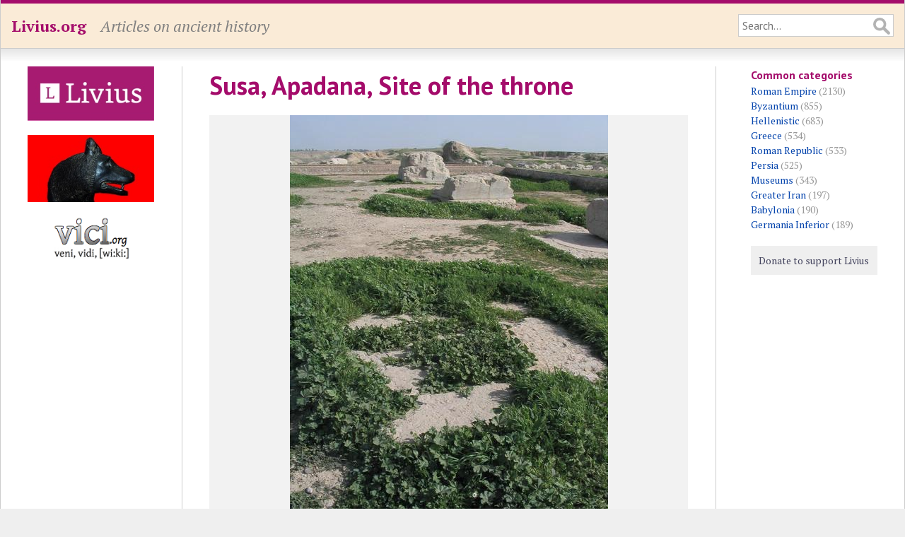

--- FILE ---
content_type: text/html; charset=UTF-8
request_url: https://www.livius.org/pictures/iran/susa/susa-apadana/susa-apadana-site-of-the-throne/
body_size: 2774
content:
<!DOCTYPE html>
<html lang="en">
<head>
	<meta http-equiv="content-type" content="text/html; charset=utf-8">

	<title>Susa, Apadana, Site of the throne - Livius</title>

	<!-- Mobile information for iOS and others -->

	<meta name="HandheldFriendly" content="True">
	<meta name="MobileOptimized" content="320">
	<meta name="viewport" content="width=device-width, initial-scale=1.0, maximum-scale=1.0, user-scalable=no">

	<!-- Apple touch icon and favicon -->

	<link rel="apple-touch-icon" href="https://www.livius.org/apple-touch-icon.png">
	<link href="https://www.livius.org/favicon.ico" rel="icon" type="image/x-icon">

	<!-- Continued... -->

	<meta name="description" content="">
	<link href='https://fonts.googleapis.com/css?family=PT+Sans:400,400italic,700,700italic&subset=latin,latin-ext' rel='stylesheet' type='text/css'>
	<link href='https://fonts.googleapis.com/css?family=PT+Serif:400,400italic,700,700italic&subset=latin,latin-ext' rel='stylesheet' type='text/css'>
	<link rel="stylesheet" type="text/css" href="/site/templates/styles/main.css" />

	<!--[if IE]>
	<link rel="stylesheet" type="text/css" href="/site/templates/styles/ie.css" />
	<![endif]-->	

	<!-- Necessary JavaScript libraries -->
   <!-- dit moet allemaal geladen worden, ipv oude widget en google maps code -->
    <link rel="stylesheet" href="https://openlayers.org/en/v4.6.5/css/ol.css" type="text/css">
    <script src="https://openlayers.org/en/v4.6.5/build/ol.js" type="a9d7cbe2ab32019933cf719d-text/javascript"></script>
    <script src="//ajax.googleapis.com/ajax/libs/jquery/3.3.1/jquery.min.js" type="a9d7cbe2ab32019933cf719d-text/javascript"></script>
    <script src="https://vici.org/js/vici-2.latest.js" type="a9d7cbe2ab32019933cf719d-text/javascript"></script>
    <script type="a9d7cbe2ab32019933cf719d-text/javascript" src="/site/templates/scripts/main.js"></script>
</head>
<body class="picture">

	<!-- Header of the website -->

	<header id="header">
		<div id="masthead" class="clearfix">
			<div id="logo"><p><a href="https://www.livius.org/">Livius.org</a></p></div>
			<div id="slogan"><p>Articles on ancient history</p></div>
			<div id="search">
				<form id="search-form" class="clearfix" action="/search/" method="GET">
					<input type="text" name="q" value="" placeholder="Search...">
				</form>
			</div>
		</div>
	</header>

	<!-- Main display area -->

	<section id="main" class="clearfix">
	
		<!-- The left sidebar -->
	
		<aside id="sidebar_left">
			<div class="advert"><a href="http://www.livius.nl/"><img src="/site/assets/files/1211/logo.jpg" alt="Livius Onderwijs"></a></div><div class="advert"><a href="https://penelope.uchicago.edu/Thayer/E/home.html"><img src="/site/assets/files/1228/wolfie.jpg" alt="LacusCurtius"></a></div><div class="advert"><a href="https://vici.org/"><img src="/site/assets/files/1210/vici_org-logo.png" alt="vici.org"></a></div>&nbsp;		</aside>
		
		<!-- Main content area --> 

		<article id="content">
		
			<!-- Header of the page (content) -->
		
			<header>
				 
				<h1>Susa, Apadana, Site of the throne</h1>
											</header>

			<div id="picture" class="picture"><img src="/site/assets/files/18220/susa_apadana_throne.jpg" alt="Susa, Apadana, Site of the throne"></div><table id="picture-details"><tr id="description"><td class="label"><p>Description</p></td><td>Susa, Apadana, Site of the throne</td></tr><tr id="chronotags"><td class="label"><p>Date</p></td><td><p>ca. 520 BCE&ndash;ca. 480 BCE</p></td></tr><tr id="creator"><td class="label"><p>Creator</p></td><td><p><a href="/contributor/marco-prins/">Marco Prins</a></p></td></tr><tr id="licence"><td class="label"><p>Licence</p></td><td><p><a target="_blank" href="https://creativecommons.org/publicdomain/zero/1.0/legalcode">CC0 1.0 Universal</a></p></td></tr><tr id="links"><td class="label"><p>Linked</p></td><td><p><a href="/articles/place/susa/susa-photos/susa-apadana/">Susa, Apadana</a></p></td></tr><tr id="categories"><td class="label"><p>Categories</p></td><td><p><a href="/category/persia/">Persia</a></p></td></tr><tr id="tags"><td class="label"><p>Tags</p></td><td><p><a href="/tag/hall/">Hall</a>, <a href="/tag/palace/">Palace</a></p></td></tr></table><p>We share high-resolution versions of our original photographs. <a href="/contact/">Contact us</a> for further information and be sure to make a note of the URL of the photos you are interested in.</p>			
			<footer>

			<p id="modified">This page was last modified on 27 May 2020.</p>			<nav id="breadcrumbs"><p><a href="/">Home</a> &raquo; <a href="/pictures/">Pictures</a> &raquo; <a href="/pictures/iran/">Iran</a> &raquo; <a href="/pictures/iran/susa/">Susa</a> &raquo; <a href="/pictures/iran/susa/susa-apadana/">Susa, Apadana</a> &raquo; Susa, Apadana, Site of the throne</p></nav>			</footer>
		</article>

		<!-- Right sidebar -->

		<aside id="sidebar_right">
			<h4 id="categories" class="first">Common categories</h4><ul><li><a href="/category/roman-empire/">Roman Empire</a> (2130)</li><li><a href="/category/byzantium/">Byzantium</a> (855)</li><li><a href="/category/hellenistic/">Hellenistic</a> (683)</li><li><a href="/category/greece/">Greece</a> (534)</li><li><a href="/category/roman-republic/">Roman Republic</a> (533)</li><li><a href="/category/persia/">Persia</a> (525)</li><li><a href="/category/museums/">Museums</a> (343)</li><li><a href="/category/greater-iran/">Greater Iran</a> (197)</li><li><a href="/category/babylonia/">Babylonia</a> (190)</li><li><a href="/category/germania-inferior/">Germania Inferior</a> (189)</li></ul>			
			<!-- Donate button -->

			<div id="donate">
				<a class="donate" href="/donate/">Donate to support Livius</a>
			</div>
			<p><p>			<!-- AddThis Button BEGIN -->
			<div class="addthis_toolbox addthis_default_style">
				<a class="addthis_button_facebook_like" fb:like:layout="button_count"></a>
				<a class="addthis_button_tweet"></a>
				<a class="addthis_button_pinterest_pinit" pi:pinit:layout="horizontal"></a>
			</div>
			<script type="a9d7cbe2ab32019933cf719d-text/javascript" src="https://s7.addthis.com/js/300/addthis_widget.js#pubid=xa-52ecf7d46dc9088c"></script>
			<!-- AddThis Button END -->
		</aside>
	</section>

	<!-- Footer at the bottom of the page -->

	<footer id="footer">
		<div id="menu_bottom">
			<nav>
				<p id="menu"><span class="menu-item"><a href="/about/">About</a></span> <span class="menu-item"><a href="/pictures/">Pictures</a></span> <span class="menu-item"><a href="/sources/">Sources</a></span> <span class="menu-item"><a href="/country/">Countries</a></span> <span class="menu-item"><a href="/language/">Languages</a></span> <span class="menu-item"><a href="/category/">Categories</a></span> <span class="menu-item"><a href="/tag/">Tags</a></span> <span class="menu-item"><a href="/thanks/">Thanks</a></span> <span class="menu-item"><a href="/faq/">FAQ</a></span> <span class="menu-item"><a href="/donate/">Donate</a></span> <span class="menu-item"><a href="/contact/">Contact</a></span> <span class="menu-item"><a href="/articles/">Articles</a></span> <span class="menu-item"><a href="/stubs/">Stubs</a></span> </p>			</nav>
		</div>
		<p>All content copyright &copy; 1995&ndash;2025 <a href="/">Livius.org</a>. All rights reserved.</p>
	</footer>


	<!-- Google Analytics -->

	<script type="a9d7cbe2ab32019933cf719d-text/javascript">
	  (function(i,s,o,g,r,a,m){i['GoogleAnalyticsObject']=r;i[r]=i[r]||function(){
	  (i[r].q=i[r].q||[]).push(arguments)},i[r].l=1*new Date();a=s.createElement(o),
	  m=s.getElementsByTagName(o)[0];a.async=1;a.src=g;m.parentNode.insertBefore(a,m)
	  })(window,document,'script','//www.google-analytics.com/analytics.js','ga');

	  ga('create', 'UA-23987298-1', 'livius.org');
	  ga('send', 'pageview');
	</script>

<script src="/cdn-cgi/scripts/7d0fa10a/cloudflare-static/rocket-loader.min.js" data-cf-settings="a9d7cbe2ab32019933cf719d-|49" defer></script><script defer src="https://static.cloudflareinsights.com/beacon.min.js/vcd15cbe7772f49c399c6a5babf22c1241717689176015" integrity="sha512-ZpsOmlRQV6y907TI0dKBHq9Md29nnaEIPlkf84rnaERnq6zvWvPUqr2ft8M1aS28oN72PdrCzSjY4U6VaAw1EQ==" data-cf-beacon='{"version":"2024.11.0","token":"f83f8ba6bb1d4021acb85a11a87a0a27","r":1,"server_timing":{"name":{"cfCacheStatus":true,"cfEdge":true,"cfExtPri":true,"cfL4":true,"cfOrigin":true,"cfSpeedBrain":true},"location_startswith":null}}' crossorigin="anonymous"></script>
</body>
</html>

--- FILE ---
content_type: text/css
request_url: https://www.livius.org/site/templates/styles/main.css
body_size: 3564
content:
@import url('reset.css');	
/*
@import url('../fonts/pt-sans/stylesheet.css');	
@import url('../fonts/pt-serif/stylesheet.css');	
@import url('../fonts/genericons/genericons.css');
*/

/*
=========================================
Main cascading style sheet for Livius.org
=========================================
*/

html { position: relative; background: #efefef; }
body { color: #444; background: #fff; font-size: 16px; font-size: 1.6rem; z-index: 0; max-width: 1366px; margin: 0 auto; border-left: 1px solid #ccc; border-right: 1px solid #ccc; }

body.source { background: #fff url("images/source.jpg") repeat left top; }
body.fact-file { background: transparent url("images/factfile.jpg") repeat center top; } 
body.stub { background: transparent url("images/stub.jpg") no-repeat center top; }
div.stub { width: 100%; display: block; padding: 10px 0; background: #e3eff2; color: #35464a; font-weight: bold; text-align: center; margin: 16px 0; margin: 1.6rem 0; }
div.stub.top { margin-top: 0; }
div.stub p { padding: 0 10px; }

/* Paragraph styles */
p { line-height: 1.5; margin: 15px 0; margin: 1.5rem 0; }
p:first-child { margin-top: 0; }
p:last-child { margin-bottom: 0; }

/* Table styles */
table, tr, td { line-height: 1.5; }
table { width: 100%; margin: 24px 0; margin: 2.4rem 0; }

/* Link styles */
a, a:visited { color: #0645ad; text-decoration: none; cursor: pointer; }
a:hover, a:active { color: #d45500; cursor: pointer; }

/* Blockquotes */
blockquote { margin: 15px 0 15px 20px; margin: 1.5rem 0 1.5rem 2rem; line-height: 1.7; }

/* Clearfix */
.clearfix:after { content: "."; display: block; height: 0; clear: both; visibility: hidden; }

/* Miscellaneous rules */
.right { float: right; }
.left { float: left; }
.align_center { display: block; margin-left: auto; }
.no-mobile { display: none; }
.mobile { display: inline; }
.nospace { margin-top: 0; padding-top: 0; }
hr.ancient-text { clear: both; float: none; width: 100%; margin: 30px auto; padding: 0 !important; border: 0; border-bottom: 1px solid #ccc; }

/*
========================
Rules for the search box
========================
*/

input, select, textarea, submit { -moz-box-sizing: border-box; -webkit-box-sizing: border-box; box-sizing: border-box; }
#search { float: right; width: 120px; }
#search input 
{ 
	margin: 0; width: 120px; width: 12rem; padding: 5px 40px 5px 5px; padding: .5rem 4rem .5rem .5rem; font-size: 16px; font-size: 1.6rem; border: 0; 
	background: #fff url("images/search.png") no-repeat 98% 4px; border: 1px solid #ccc; float: right; 
}

/*
================
Font definitions
================
*/

html, body { font-family: 'PT Serif', serif; font-weight: 400;  }
em, i, .revision, .type, body>header #slogan p, .admin-notify { font-style: italic; }
strong, b, th, body>header #logo p, #picture-details .label { font-weight: 700; }
em>strong, em>b, strong>em, strong>i { font-style: italic; font-weight: 700; }
#antescript, nav, input, select, textarea, submit { font-family: 'PT Sans', serif; font-weight: 400; }
#antescript b, #antescript strong { font-family: 'PT Sans', serif; font-weight: 700; }
#antescript i, #antescript em { font-family: 'PT Sans', serif; font-style: italic; }
input, select, textarea { font-size: 16px; font-size: 1.6rem; }
h1, h2, h3, h4, h5, h6 { clear: both; font-family: 'PT Sans', serif; font-weight: 700; color: #a40c6b; line-height: 1.5; text-align: left; font-weight: normal; margin: 0; padding: 0; }
	h1 { font-size: 36px; font-size: 3.6rem; font-weight: 700; }
	h2, h3, h4, h5, h6 { font-size: 18px; font-size: 1.8rem; font-weight: 700; }
h1 i, h1 em, h2 i, h2 em, h3 i, h3 em, h4 i, h4 em { font-family: 'PT Sans', serif; font-weight: 700; font-style: italic; }
h1, h2, h3, h4, h5, h6 { clear: none !important; }

/*
=================
Layout for NOTICE
=================
*/

#notice { background: #faebd7; padding: 12px 10px; padding: 1.2rem 1rem; }
#notice p { font-style: italic; text-align: center; }

/*
=================
Layout for HEADER
=================
*/

body>header { width: 100%; border-top: 5px solid #a40c6b; border-bottom: 1px solid #ccc; background: #faebd7 /*url("images/mosaic.jpg") repeat-x left top */; }

body>header #masthead { padding: 15px; padding: 1.5rem; font-size: 22px; font-size: 2.2rem; }
body>header #logo p { float: left; }
body>header #logo p>a { color: #a40c6b; }
body>header #slogan p { display: none; float: left; color: #808080; margin-left: 20px; margin-left: 2rem; }

/*
============================
Layout for MAIN CONTENT AREA
============================
*/

#main { width: 100%; margin: 0 auto; padding-top: 2.5rem; background: transparent url("images/shadow.png") repeat-x left top; /*max-width: 1366px;*/ }

/*
====================
Rules for breadcrumb
====================
*/

#breadcrumbs { margin: 16px 0; margin: 1.6rem 0; background: #f2f2f2; border: 1px solid #ccc; padding: 10px; padding: 1rem; }

/*
============================
Layout for the prime CONTENT
============================
*/

#content { width: 94%; padding: 0 3%; float: left; text-align: justify; line-height: 1.5; }
#content h2, h3, h4, h5 { margin: 25px 0 15px; margin: 2.5rem 0 1.5rem; }
#content h1 { margin: 0 0 15px; margin: 0 0 1.5rem; padding: 0; }
#content #antescript { margin: 20px 0; margin: 2rem 0; color: #1a1a1a; border-left: 5px solid #ccc; padding: 5px; padding: .5rem; padding-left: 20px; padding-left: 2rem; background: #efefef; padding-right: 10px; padding-right: 1rem; }
#content blockquote { color: #666; font-size: 14px; font-size: 1.4rem; }
#content ul, #content ol { padding-left: 40px; padding-left: 4rem; }
#content ul>li, #content ol>li { list-style: square; padding-left: 10px; padding-left: 1rem; margin: 15px 0; margin: 1.5rem 0; line-height: 1.5; }
#content ol>li { list-style: decimal; }

#content div#page-list { columns: 2 45%; }
#content h2.page-list { text-align: center; }
#content ul.page-list { padding: 0; }
#content ul.page-list li { list-style: none; padding: 0; margin: 5px 0; margin: .5rem 0; text-align: center; }

#content p { -webkit-hyphens: auto; -moz-hyphens: auto; -ms-hyphens: auto; -o-hyphens: auto; hyphens: auto; }

#content header { position: relative; }
#content header a#wikidata { position: absolute; top: 0; right: 0; color: #ccc; font-size: 12px; font-size: 1.2rem; }
#content header a#wikidata:hover { color: #999; }

#content a:hover img { box-shadow: inset 0 0 10px #000; -moz-box-shadow: inset 0 0 10px #000; -webkit-box-shadow: inset 0 0 10px #000;}

/*
===============================
Layout for the webpage's FOOTER
===============================
*/

body>footer { width: 100%; margin: 25px auto 0; margin: 2.5rem auto 0; padding-bottom: 25px; padding-bottom: 2.5rem;}
body>footer p { text-align: center; }
body>footer p.revision { color: #999; }

#menu_bottom { line-height: 1.3; border-top: 1px solid #ccc; border-bottom: 1px solid #ccc; background: #f2f2f2; }
#menu_bottom nav p { text-align: center; padding: 10px; padding: 1rem; }
#menu_bottom nav p .menu-item { margin: 0 10px; margin: 0 1rem; }

/*
==============================================
Thumbnails for Wikimedia Commons-like pictures
==============================================
*/

ul#thumbnails { padding: 0; margin: 0; }
#content #thumbnails li { padding: 0; margin: 0; list-style: none; }
#content #thumbnails li { margin-bottom: 5px; border: 1px solid #ccc; padding: 5px; }
#content #thumbnails li p { margin: 5px 0 0; text-align: center; font-size: 12px; font-size: 1.2rem; padding-bottom: 5px; }
#content #thumbnails img { width: 100%; }

/*
===============
Home page stuff
===============
*/

.summary { border-top: 1px solid #ccc; padding: 20px 0; }
.summary h1 { font-size: 26px; }

.summary div.image_wrap { display: none; }
.summary img { display: none; }

#content .intro { padding-bottom: 40px; padding-bottom: 4rem; background: transparent url("images/stripes.png") repeat-x bottom left; }
#content .summary:first-child { border-top: 0; }

/*
======================
Rules for picture data 
======================
*/

figure { box-sizing: border-box; }
#picture { background: #f2f2f2; text-align: center; width: 100%; height: auto; margin: 0; padding: 0; box-sizing: border-box; }
#picture-details { margin: 16px 0; margin: 1.6rem 0; width: 100%; }
#picture-details td { padding: 5px 0; padding: .5rem 0; }
#picture-details .label { text-align: right; padding-right: 10px; padding-right: 1rem; white-space: nowrap; }
#picture img, .picture img, figure img { display: block; max-width: 100%; height: auto; margin: 0 auto; }

/*
========================
Rules for article footer
========================
*/

article footer #article-navigation { width: 100%; margin: 16px 0; margin: 1.6rem 0; }
article footer #article-navigation .prev { float: left; max-width: 50%; text-align: left; }
article footer #article-navigation .next { float: right; max-width: 50%; text-align: right; }

article footer p#meta, article footer p#modified, p.modified { clear: both; color: #999; font-style: italic; }
p#modified { margin: 16px 0; margin: 1.6rem 0; }
article footer p#meta a { color: #666; }
article footer p#meta a:hover { color: #1a1a1a; }

/*
=======================
Layout for the SIDEBARS
=======================
*/

#sidebar_left, #sidebar_right { font-size: 14px; font-size: 1.4rem; color: #999; width: 94%; padding: 0 3%; }
#sidebar_left h2, #sidebar_left h3, #sidebar_left h4 { text-align: right; }
#sidebar_right { text-align: left; margin-top: 16px; padding-top: 32px; padding-top: 3.2rem; }
#sidebar_right li { line-height: 1.5; }
#sidebar_right li { text-indent: -1rem; padding-left: 1rem; }
#sidebar_left img, #sidebar_right img { width: 100%; }
#sidebar_left { display: none; }
#sidebar_right h4 { margin-top: 16px; margin-top: 1.6rem; border-top: 1px dotted #ccc; padding-top: 16px; padding-top: 1.6rem; margin-bottom: 0; }
#sidebar_right h4:first-child { margin-top: 0; padding-top: 0; border-top: 0; }
#sidebar_right h2, #sidebar_right h3, #sidebar_right h4 { font-size: 16px; }

/*
============== 
Search results
==============
*/

#results { line-height: 1.5; }
#results ul, #results ul li { list-style-type: none; padding: 0; margin: 0; }
#results h2 { font-family: 'PT Serif', serif; margin: 25px 0 0; margin: 2.5rem 0 0; padding: 0; font-weight: 400; }
#results h2 a { font-size: 18px; font-size: 1.8rem; }
#results p { margin: 0; padding: 0; }
#results p.url { color: #00802a; }

/* Pagination styling */
#pagination ul { margin: 16px 0; margin: 1.6rem 0; padding: 0; list-style: none !important; }
.MarkupPagerNav * { clear: both; float: none; padding: 0 !important; margin: 0; font-family: "PT Sans", sans-serif; font-size: 12px; font-size: 1.2rem; text-transform: uppercase; }
ul.MarkupPagerNav { padding: 0; margin: 0; }
.MarkupPagerNav li { display: inline; list-style: none !important; margin-right: 3px !important; }
.MarkupPagerNav li a, .MarkupPagerNav li.MarkupPagerNavSeparator { display: inline-block; padding: 4px 9px !important; color: #fff; background: #2f4248; }
.MarkupPagerNav li.MarkupPagerNavOn a, .MarkupPagerNav li a:hover { color: #fff; background: #a40c6b; }
.MarkupPagerNav li.MarkupPagerNavSeparator { color: #777; background: #d2e4ea; }

/* 
=================
Rules for caveats
================= 
*/

#caveats { position: relative; background: #f2f2f2; border: 1px solid #ccc; padding: 10px; padding: 1rem; }
#caveats h4 { margin-top: 0; padding-top: 0; }
.whatsthis { position: absolute; top: 10px; right: 10px; font-size: 12px; font-size: 1.2rem; font-style: italic; display: inline; margin: 0; padding: 0; }

/*
===================
Rules for footnotes
===================
*/

.note-label { cursor: pointer; color: #1a1a1a; font-weight: 700; }
.note-content { display: inline; background: #f2f2f2; margin-left: 10px; margin-left: 1rem; }

/*
======================
Rules for Vici.org map
======================
*/

#map { width: 100%; height: 250px; }

/*
===============================
Image captions etc. from module
===============================
*/

div.image_wrap, figure { margin: 16px 0 0; border: 1px solid #ccc; padding: 5px; background: #fff; max-width: 100%; }
img.align_center, img.align_right, img.align_left, 
figure.align_center, figure.align_right, figure.align_left { width: 100%; max-width: 100%; height: auto; }
.center { margin: 0 auto; text-align: center; }
figcaption, .caption { font-style: italic; font-size: 12px; font-size: 1.2rem; width: 100%; text-align: center; margin: 8px 0; margin: .8rem 0; line-height: 1.5; }
figcaption, .caption { color: #808080; -webkit-hyphens: auto; -moz-hyphens: auto; -ms-hyphens: auto; -o-hyphens: auto; hyphens: auto; }

#content table { width: 100%; max-width: 100%; margin: 16px auto; padding: 0; border: 0; }
#content td img.align_center { width: auto; max-width: 100%; height: auto; margin: 0 auto; }
#content td .image_wrap { margin: 0; border: 0; padding: 0 5px; max-width: 100%; height: auto; }

/*
======================
Tabs for "switch tabs"
======================
*/

.tabs { margin: 16px 0; margin: 1.6rem 0; padding: 0; border-bottom: 5px solid #a40c6b; font-size: 12px; font-size: 1.2rem; hyphens: auto; }
.tabs div { display: inline; float: left; text-align: center; min-width: 20%; background: #f2f2f2; max-width: 100%; hyphens: inherit; }
.tabs a { display: block; color: #1a1a1a; padding: 5px; padding: .5rem; hyphens: inherit; }
.tabs div.selected a, #tabs div a:hover { background: #a40c6b; color: #fff; font-weight: 700; hyphens: inherit; }
.tabs.bottom { border-bottom: 0; border-top: 5px solid #a40c6b; }

/*
===================
Rules for galleries
=================== 
*/

table.gallery { clear: both; width: 100%; margin: 16px auto; margin: 1.6rem auto; padding: 0; border: 0; }
table.gallery tr { /* Nothing */ }
table.gallery td { width: 25%; }
table.gallery td.gallery-thumbnail { border: 1px solid #ccc; padding: 5px 5px 12px; background: #fff; }
table.gallery td.gallery-thumbnail img { width: 100%; max-width: 100%; height: auto; }

/*
===================
Miscellaneous rules
=================== 
*/

#editpage { position: absolute; position: fixed; top: 0; left: 0; padding: 5px 6px; background: #db1174; color: #fff; display: block; }
#editpage:hover { background: #ffffcc; color: #000; }
h1 a, h1 a:visited { color: #a40c6b; }
a.readmore, a.donate { background: #efefef; color: #44445e; padding: 5px; padding: .5rem; text-align: center; display: block; }
a.readmore:hover, a.donate:hover { background: #a40c6b; color: #fff; }
a.donate { margin-top: 20px; margin-top: 2rem; padding: 10px; padding: 1rem; line-height: 1.5; }
.type { color: #ccc; }
.admin-notify { background: maroon; color: #fff; padding: 0 .5rem; }
.advert { margin-bottom: 20px; margin-bottom: 2rem; }
footer#footer p { padding-left: 10px; padding-right: 10px; }
p.page-note { font-size: 12px; font-style: italic; } 
.align_right { clear: right; }

/*
=================
CSS media queries
=================
*/

@media screen and (min-width: 480px)
{
	/* Changes to pictures */
	div.image_wrap { margin: 4px 0; margin: .4rem 0; } 
	.align_right, div.align_right, figure.align_right { float: right; margin-left: 20px; }
	.align_left, div.align_left, figure.align_left { float: left; margin-right: 20px; }
	.align_left, align.right, img.align_right, img.align_left, figure.align_right, figure.align_left { width: 200px; height: auto; max-width: 100%; height: auto; }
	img.align_center { clear: both; max-width: 100%; height: auto; margin: 16px auto; }
	.align_right .caption, .align_left .caption { width: 200px; }
	#content #thumbnails li { float: left; min-width: 50px; max-width: 24%; margin-right: 5px; -moz-box-sizing: border-box; -webkit-box-sizing: border-box; box-sizing: border-box; }
	#content #thumbnails img { max-width: 100%; }
}

@media screen and (min-width: 768px) 
{
	#sidebar_left { display: none; }
	#sidebar_right { text-align: left; float: right; border: 0; margin: 0; width: 14%; padding: 0 3%; }
	#content { border-left: 0; width: 73%; border-right: 1px solid #ccc; }
	#content .summary:last-child { padding-bottom: 0; }
	body>header #slogan p { display: block; }
	#search input { width: 220px; width: 22rem; }
	#breadcrumbs { margin-bottom: 0; }
	#map { width: 100%; height: 400px; }
}

@media screen and (min-width: 960px) 
{
	#sidebar_left, #sidebar_right { display: block; text-align: right; float: left; width: 14%; margin: 0; padding: 0 3%; font-size: 14px; font-size: 1.4rem; color: #999; }
	#sidebar_right { float: right; text-align: left; }
	#content { width: 53%; border-left: 1px solid #ccc; border-left: 1px solid #ccc; border-right: 1px solid #ccc; }
}

/*
============================
End of cascading style sheet
============================
*/

--- FILE ---
content_type: text/plain
request_url: https://www.google-analytics.com/j/collect?v=1&_v=j102&a=580716121&t=pageview&_s=1&dl=https%3A%2F%2Fwww.livius.org%2Fpictures%2Firan%2Fsusa%2Fsusa-apadana%2Fsusa-apadana-site-of-the-throne%2F&ul=en-us%40posix&dt=Susa%2C%20Apadana%2C%20Site%20of%20the%20throne%20-%20Livius&sr=1280x720&vp=1280x720&_u=IEBAAAABAAAAACAAI~&jid=768145920&gjid=2129662178&cid=155308887.1763466654&tid=UA-23987298-1&_gid=122538699.1763466654&_r=1&_slc=1&z=93166975
body_size: -449
content:
2,cG-RZFMVMZ2FL